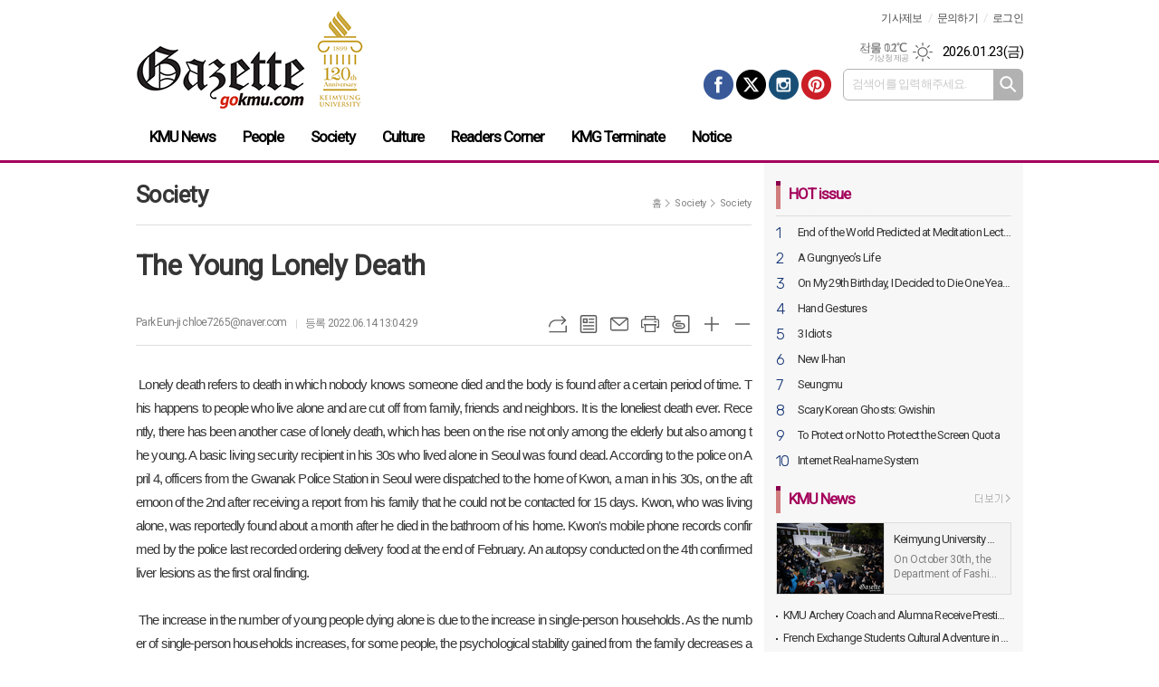

--- FILE ---
content_type: text/html; charset=utf-8
request_url: http://gazette.gokmu.com/news/article.html?no=3375
body_size: 13871
content:
<!DOCTYPE html>
<html lang="ko">
<head>
<meta charset="UTF-8">
<meta http-equiv="X-UA-Compatible" content="IE=edge">
<meta property="og:url"					content="http://gazette.gokmu.com/news/article.html?no=3375" />
<meta property="og:type"				content="article" />
<meta property="og:title"				content="[계명대 영자신문] The Young Lonely Death" />
<meta property="og:description"			content="Lonely death refers to death in which nobody knows someone died and the body is found after a certain period of time. This happens to people who live alone and are cut off from family, friends and nei" />
<meta property="og:image"				content="http://gazette.gokmu.com/data/design/logo/default_image_share_20180615172358.jpg" />
<meta name="twitter:url"				content="http://gazette.gokmu.com/news/article.html?no=3375" />
<meta name="twitter:title"				content="[계명대 영자신문] The Young Lonely Death" />
<meta name="twitter:card"				content="photo" />
<meta name="twitter:image"				content="http://gazette.gokmu.com/data/design/logo/default_image_share_20180615172358.jpg" />
<link rel="canonical" href="http://gazette.gokmu.com/news/article.html?no=3375" />
<link rel="apple-touch-icon-precomposed" href="/data/skin/layout/1/m17/images/favicon72.png">
<link rel="apple-touch-icon-precomposed" sizes="144x144" href="/data/skin/layout/1/m17/images/favicon144.png">
<link rel="shortcut icon" href="http://gazette.gokmu.com/favicon.ico">
<link rel="icon" href="http://gazette.gokmu.com/favicon.ico" type="image/x-icon">
<link rel="alternate" type="application/rss+xml" title="RSS 2.0" href="/data/rss/news.xml">
<link type="text/css" rel="stylesheet" href="/data/skin/layout/1/m17/images/css/index_cache.css">
<link type="text/css" rel="stylesheet" href="/data/skin/content/1/theme_title/index_cache.css">
<link type="text/css" rel="stylesheet" href="/data/skin/content/1/widget/index.css">
<!--[if lte IE 8]>
<link rel="stylesheet" type="text/css" href="/data/skin/layout/1/m17/images/css/ie_cache.css">
<![endif]-->
<title>The Young Lonely Death</title>
<script type="application/ld+json">
{
	"@context": "https://schema.org",
	"@type": "NewsArticle",
	"headline": "[계명대 영자신문] The Young Lonely Death",
	"image": [
		"http://gazette.gokmu.com/data/design/logo/default_image_share_20180615172358.jpg"
	],
	"datePublished": "2022-06-14T13:04:29+09:00",
	"dateModified": "2022-06-14T13:04:29+09:00",
	"author": [{
		"@type": "Person",	
		"name": "Park Eun-ji"
	}]
}
</script>
<link href="/data/cache/skin/1/head-cnts.css?20090508101900" type="text/css" rel="stylesheet" />
<link href="/data/cache/skin/1/article-cnts.css?20090508101900" type="text/css" rel="stylesheet" />
<meta name="subject" content="계명대 영자신문" />
<meta name="Copyright" content="계명대 영자신문" />
<meta name="keywords" content="계명대 영자신문" />
<meta name="title" content="계명대 영자신문" />
<meta name="description" content="계명대 영자신문" />

<script type='text/javascript' src='/plugin/jquery/jquery-1.3.2.min.js'></script>
<script type='text/javascript' src='/js/common/jquery.cookie.js'></script>
<script type='text/javascript' src='/plugin/jquery/jquery-ui-1.7.2.custom.min.js'></script>
<script type='text/javascript' src='/plugin/jquery/plugins/jquery.floatobject-1.0.js'></script>
<script type='text/javascript' src='/plugin/jquery/plugins/jquery.uploadify-v2.1.0/swfobject.js'></script>
<script type='text/javascript' src='/plugin/jquery/plugins/jquery.uploadify-v2.1.0/jquery.uploadify.v2.1.0.min.js'></script>
<script type='text/javascript' src='/plugin/jquery/plugins/jquery.newsticker.js'></script>
<script type='text/javascript' src='/plugin/jquery/plugins/jquery-galleryview/jquery.easing.1.3.js'></script>
<script type='text/javascript' src='/plugin/jquery/plugins/jquery-galleryview/jquery.galleryview-1.1.js'></script>
<script type='text/javascript' src='/plugin/jquery/plugins/jquery-galleryview/jquery.timers-1.1.2.js'></script>
<script type='text/javascript' src='/js/iecontrol.js'></script>
<script type='text/javascript' src='/js/xml_supports.js'></script>
<script type='text/javascript' src='/js/menu.js'></script>
<script type='text/javascript' src='/js/mynews.js'></script>
<script type='text/javascript' src='/js/input.js'></script>
<script type="text/javascript" src="/js/common/jquery-1.11.1.js"></script>
<script type="text/javascript" src="/js/common/jquery.fitvids.js"></script>
<script type="text/javascript" src="/js/common/swipe.js"></script>
<script type="text/javascript" src="/js/common/jquery.bxslider.js"></script>
<script type="text/javascript" src="/js/common/jquery.sticky.js"></script>
<script type="text/javascript" src="/js/common/icheck.js"></script>
<script type="text/javascript" src="/js/common/jquery-ui-1.9.2.custom.js"></script>
<script type="text/javascript" src="/js/common/jquery.easy-ticker.js"></script>
<link type="text/css" rel="stylesheet" href="/js/common/swiper.css">
<script type="text/javascript" src="/js/common/swiper.jquery.min.js"></script>
<script type="text/javascript" src="/js/common/jquery.simplyscroll.js"></script>
<link type="text/css" rel="stylesheet" href="/js/common/slick.css">
<script type="text/javascript" src="/js/common/slick.js"></script>
<script type="text/javascript" src="/js/common/jquery.slimscroll.js"></script>
<script type="text/javascript" src="/js/jquery.swipebox.js"></script><link rel="stylesheet" href="/plugin/photozoom/swipebox.css"><script type="text/javascript">
	var jQuery11 = $.noConflict(true);
</script>
<script type="text/javascript" src="/js/common/style.js"></script>
<meta property="naverblog:title"				content="The Young Lonely Death" />

<script>
function ajaxGetSkinContent(layout_tpl, lay_no)
{
	$("#btn_more_" + lay_no).hide();
	$("#btn_more_loading_" + lay_no).show();
	if($("#skin_content_" + lay_no).attr("data-page") === undefined)
	{
		$("#skin_content_" + lay_no).attr("data-page", 1);
	}
	var page = Number($("#skin_content_" + lay_no).attr("data-page")) + 1;
	var mode = "get_skin_content";
	var parameter = "mode=" + mode + "&layout_tpl=" + layout_tpl + "&lay_no=" + lay_no + "&ajax_page=" + page + "&sec_no=0";

	$.ajax({
		url: "/news/ajax.php",
		data: parameter,
		dataType: "json",
		type:"POST",
		error: function(error) {
			console.log(error);
			return;
		},
		success: function(data){

			if(data.error_code)
			{
				console.log(data.error_message);
				return false;
			}
			$("#skin_content_" + lay_no).append($(data.html).find("#skin_content_" + lay_no).html());
			$("#skin_content_" + lay_no).attr("data-page", page);

			if($(data.html).find("#skin_content_" + lay_no).children().length >= $("#skin_content_" + lay_no).attr("data-count"))
			{
				$("#btn_more_" + lay_no).show();
			}
			$("#btn_more_loading_" + lay_no).hide();
		},
	});
}
</script>

<style>
.menu_wrap .hidden_skin, .top_ban_wrap .hidden_skin, .head_ban .hidden_skin { background: url(/data/skin/content/1/theme_title/images/bg_hr.png) repeat 0 0; height: 50px;}
.menu_wrap .html_no { position: absolute; right: 2px; top: 1px; background: #000; border-radius: 10px; color: #fff; font-family: Apple SD Gothic Neo, 돋움, Dotum, Helvetica, Droid Sans, AppleSDGothic, Arial, sans-serif; font-size: 12px; border: 1px solid #fff; display: block; padding: 1px 4px;}
.menu_wrap .html_text, .top_ban_wrap .html_text, .head_ban .html_text { position: absolute; right: 2px; top: 1px; background: #000; border-radius: 10px; color: #fff; font-family: Apple SD Gothic Neo, 돋움, Dotum, Helvetica, Droid Sans, AppleSDGothic, Arial, sans-serif; font-size: 12px; border: 1px solid #fff; display: block; padding: 1px 4px;}
.menu_wrap .html_no:before { content: "No."}
</style>

</head>

<body>
	
<!-- HEADER -->
<!-- 접근성 메뉴 -->
<ul class="accessibility">
	<li><a href="#gnb">주메뉴 바로가기</a></li>
	<li><a href="#container">본문 바로가기</a></li>
</ul>

<!-- 헤더 -->
<div id="header" class="wrapper">
	<div>
		
		<div class="head_top">
			<div>
				<h1><b><a href='/' target='_top' onfocus='blur()'><img src='/data/design/logo/toplogo_20180615172358.png'   alt='계명대 영자신문' class='png24' /></a></b></h1>
				<div class="head_ban"></div>
				<a href="http://www.kmu.ac.kr/uni/eng/main.jsp" target="_blank" class="btn_kmu"><img src="/data/skin/layout/1/m17/images/btn/btn_kmu_en.png" alt="계명대학교 120주년"></a>
				
				<div class="util_wrap">
					
					<!-- 유틸 -->
					<ul class="util_nav">
												
						<li><a href="/home/page.html?code=report" >기사제보</a></li>
						<li><a href="/home/page.html?code=contact" >문의하기</a></li>
						
												<!--<li><a href="/member/member_join.html">회원가입</a></li>-->
						<li><a href="/member/member_login.html">로그인</a></li>
												<!--<li>2024.12.10 01:02</li>-->
					</ul>
					
					<!-- 날씨 / 날짜 -->
					<div class="date_wrap">
						<p class="today_txt">2026.01.23<span>(금)</span></p>
												<div class="weather_box wt01 ico01">
							<ul class="weather_slide" id="weather_slide_7d917aa3c42a01b4e11c92302ca84611">
																<li class="icon_w">동두천 -2.8℃<span class="iw01">맑음</span></li>
																<li class="icon_w">강릉 1.1℃<span class="iw01">맑음</span></li>
																<li class="icon_w">서울 0.2℃<span class="iw01">맑음</span></li>
																<li class="icon_w">대전 0.7℃<span class="iw03">구름많음</span></li>
																<li class="icon_w">대구 3.0℃<span class="iw03">구름많음</span></li>
																<li class="icon_w">울산 4.4℃<span class="iw01">맑음</span></li>
																<li class="icon_w">광주 1.0℃<span class="iw07">눈</span></li>
																<li class="icon_w">부산 3.9℃<span class="iw01">맑음</span></li>
																<li class="icon_w">고창 1.1℃<span class="iw03">구름많음</span></li>
																<li class="icon_w">제주 6.7℃<span class="iw05">비</span></li>
																<li class="icon_w">강화 -1.8℃<span class="iw02">구름조금</span></li>
																<li class="icon_w">보은 0.5℃<span class="iw03">구름많음</span></li>
																<li class="icon_w">금산 0.4℃<span class="iw04">흐림</span></li>
																<li class="icon_w">강진군 4.5℃<span class="iw03">구름많음</span></li>
																<li class="icon_w">경주시 3.1℃<span class="iw03">구름많음</span></li>
																<li class="icon_w">거제 4.2℃<span class="iw00">-</span></li>
															</ul>
							<script>
								jQuery11('#weather_slide_7d917aa3c42a01b4e11c92302ca84611').bxSlider({
									auto: true,
									mode: 'fade',
									pause: 2500
								});
							</script>
							<a href="http://www.kma.go.kr/" class="wc" target="_blank">기상청 제공</a>
						</div>
					</div>
					
					<div class="search_box">
						
						<!-- 검색 -->
						<div class="search_wrap">
							<form method="GET" action="/news/search_result.html" name="form_top_search">
								<fieldset>
									<label for="searchTxt" class="i_label">검색어를 입력해주세요.</label>
									<input type="text" id="searchTxt" name="search" class="i_text">
									<button title="검색하기" class="btn_search" onclick="document.form_top_search.submit();">검색하기</button>
								</fieldset>
							</form>
						</div>
						
						<!-- sns 링크 -->
						<ul class="sns_nav">
							<li><a href="#"><img src="/data/skin/layout/1/m17/images/icon/icon_sns01.png" alt="페이스북"></a></li>
							<li><a href="#"><img src="/data/skin/layout/1/m17/images/icon/icon_sns02.png?240417" alt="엑스"></a></li>
							<li><a href="#"><img src="/data/skin/layout/1/m17/images/icon/icon_sns03.png" alt="인스타그램"></a></li>
							<li><a href="#"><img src="/data/skin/layout/1/m17/images/icon/icon_sns04.png" alt="핀터레스트"></a></li>
						</ul>
						
					</div>
					
				</div>
			</div>
		</div>
		
	</div>
</div>

<div class="wrapper head_cen">
	<div>
		<div class="pr">
						
			<!-- GNB 서브 세로형-->
			<ul id="gnb" class="vertical">
								<li>
					<a href="/news/section.html?sec_no=82"  >KMU News</a>
										<ul id="submenu1" style="display: none;">
												<li><a href="/news/section_list_all.html?sec_no=83" ><span>Campus News</span></a></li>
												<li><a href="/news/section_list_all.html?sec_no=84" ><span>Brief on KMU</span></a></li>
											</ul>		
									</li>
								<li>
					<a href="/news/section.html?sec_no=85"  >People</a>
									</li>
								<li>
					<a href="/news/section.html?sec_no=81"  >Society</a>
										<ul id="submenu3" style="display: none;">
												<li><a href="/news/section_list_all.html?sec_no=86" ><span>Society</span></a></li>
												<li><a href="/news/section_list_all.html?sec_no=87" ><span>Zoom in Gazette</span></a></li>
											</ul>		
									</li>
								<li>
					<a href="/news/section.html?sec_no=88"  >Culture</a>
										<ul id="submenu4" style="display: none;">
												<li><a href="/news/section_list_all.html?sec_no=64" ><span>Culture</span></a></li>
												<li><a href="/news/section_list_all.html?sec_no=89" ><span>Let's Go on a Visit</span></a></li>
												<li><a href="/news/section_list_all.html?sec_no=90" ><span>Special Report</span></a></li>
											</ul>		
									</li>
								<li>
					<a href="/news/section.html?sec_no=91"  >Readers Corner</a>
										<ul id="submenu5" style="display: none;">
												<li><a href="/news/section_list_all.html?sec_no=92" ><span>Puzzle</span></a></li>
											</ul>		
									</li>
								<li>
					<a href="/news/section.html?sec_no=93"  >KMG Terminate</a>
										<ul id="submenu6" style="display: none;">
												<li><a href="/news/section_list_all.html?sec_no=94" ><span>King Konglish</span></a></li>
												<li><a href="/news/section_list_all.html?sec_no=95" ><span>Questionnaire</span></a></li>
												<li><a href="/news/section_list_all.html?sec_no=96" ><span>Campus Capture</span></a></li>
												<li><a href="/news/section_list_all.html?sec_no=97" ><span>International Corner</span></a></li>
												<li><a href="/news/section_list_all.html?sec_no=98" ><span>KMU Voice</span></a></li>
											</ul>		
									</li>
								<li>
					<a href="/mybbs/bbs.html?bbs_code=notice"  >Notice</a>
									</li>
							</ul>
			<script type="text/javascript">
			jQuery11(function(){
				
				var gnbMenu = jQuery11('#gnb > li');
				
				gnbMenu.hover(function(){
					jQuery11(this).children('a').addClass('on');
					jQuery11(this).children('ul').stop().slideDown(200);
				}, function(){
					jQuery11(this).children('a').removeClass('on');
					jQuery11(this).children('ul').hide();
				});
				
				jQuery11('#gnb > li').on('mouseover',function(){
					var li = jQuery11(this).find("li").find("span");
					var max = 0;
					for(var i = 0; i < li.length; i++)
					{
						if(max < $(li[i]).outerWidth(true) + 1)
						{
							max = $(li[i]).outerWidth(true) + 1;
						}
					}
					jQuery11(this).find("ul").css('width', max);
				});
			});
			</script>
						
			
		</div>
		
	</div>
</div>



<!-- STICKY BANNER -->
<div class="top_banner">
    <div class="banner_wrap">
         <div class="banner_left">
	         
         </div>
         <div class="banner_right">
	         
         </div>
    </div> 
</div>
<!-- CONTENT -->
<div class="wrapper column-wrap">
	<div>
		
		<div class="bg_wrap no_bd mb00">
			<div class="column col73">
				<div>
					<div>
												<!-- path -->
						<div class="path_wrap">
														<h3>Society</h3>
														<ul>
								<li><a href="/">홈</a></li>
								<li><a href="section_list_all.html?sec_no=81">Society</a></li>
																<li><a href="section_list_all.html?sec_no=86">Society</a></li>
															</ul>
						</div>
						<!-- // path -->
												
						<div class="arv_001    ">
    <div class="art_top">
		<h2>The Young Lonely Death</h2>
		
		<h3></h3>
		
		<ul class="art_info">
						<li><a href="/news/article_list_writer.html?name=Park+Eun-ji">Park Eun-ji  chloe7265@naver.com</a></li>
						<li>등록 2022.06.14 13:04:29</li>
						
	    </ul>
	    
		<div style="position:absolute;width:1px;height:1px;z-index:-1;overflow:hidden;"><textarea style="width:1px;height:1px;border:0;" id="copy_trackback"></textarea></div>

		<script type="text/javascript">
			function copyTrackback(url) 
			{
				var IE = (document.all) ? true : false;
				if (IE) 
				{
					window.clipboardData.setData('Text', url);//링크 주소 복사
					alert("주소가 복사되었습니다.\n원하는 곳에 붙여넣기(Ctrl+V)해 주세요.");
				} 
				else 
				{
					/*
						var tmpTextarea = document.createElement('textarea');
						tmpTextarea.value = url;

						document.body.appendChild(tmpTextarea);
						*/
					var tmpTextarea = document.getElementById('copy_trackback');
					tmpTextarea.value = url;
					tmpTextarea.select();
					tmpTextarea.setSelectionRange(0, 9999);  // 셀렉트 범위 설정

					document.execCommand('copy');
					//document.body.removeChild(tmpTextarea);
					alert("주소가 복사되었습니다.\n원하는 곳에 붙여넣기(Ctrl+V)해 주세요.");
				}
			}
		</script>

		<ul class="util">
			<li class="u01"><a href="#" onclick="copyTrackback('http://gazette.gokmu.com/news/article.html?no=3375');return false;" title="URL복사" class="tooltip">URL복사</a></li>
	        <li class="u02"><a href="/news/section.html?sec_no=86" title="목록" class="tooltip">목록</a></li>
	        <li class="u03"><a href="javascript:openWin('/news/mail_form.html?no=3375', 'mail_pop', '700', '700', 'yes');" title="메일" class="tooltip">메일</a></li>
	        <li class="u04"><a href="javascript:openWin('/news/article_print.html?no=3375', 'print_pop', '760', '600', 'yes');" title="프린트" class="tooltip">프린트</a></li>
	        <li class="u05"><a href="/news/scrap_proc.php?mode=insert&no=3375" title="스크랩" class="tooltip">스크랩</a></li>
	        <li class="u06"><a href="#" onClick="javascript:news_large(); return false;" title="글씨크기 크게" class="tooltip">글씨크기 크게</a></li>
			<li class="u07"><a href="#" onClick="javascript:news_small(); return false;" title="글씨크기 작게" class="tooltip">글씨크기 작게</a></li>
	    </ul>
	</div>

	<div class="cnt_view news_body_area">
	
		<!-- 기사본공 필수 공용 : Smart Editor Style Sheet -->
		<link href="/plugin/SEditor/css/style.css" rel="stylesheet" type="text/css">


				<div style="font-size:15px;" id="news_body_area" class="smartOutput" itemprop="articleBody">
			
			<p>&nbsp;Lonely death refers to death in which nobody knows someone died and the body is found after a certain period of time. This happens to people who live alone and are cut off from family, friends and neighbors. It is the loneliest death ever. Recently, there has been another case of lonely death, which has been on the rise not only among the elderly but also among the young. A basic living security recipient in his 30s who lived alone in Seoul was found dead. According to the police on April 4, officers from the Gwanak Police Station in Seoul were dispatched to the home of Kwon, a man in his 30s, on the afternoon of the 2nd after receiving a report from his family that he could not be contacted for 15 days. Kwon, who was living alone, was reportedly found about a month after he died in the bathroom of his home. Kwon's mobile phone records confirmed by the police last recorded ordering delivery food at the end of February. An autopsy conducted on the 4th confirmed liver lesions as the first oral finding.&nbsp;<br>
&nbsp;<br>
&nbsp;The increase in the number of young people dying alone is due to the increase in single-person households. As the number of single-person households increases, for some people, the psychological stability gained from the family decreases and loneliness increases. Recently, Korea has been changing from an era of thinking and interacting with others to an individualistic society that prioritizes individual existence, value, and success. In a society where eating alone is taken for granted, it is becoming difficult to find someone to talk with face-to-face. The number of lonely deaths among young people who are socially isolated and die after spending time alone is increasing rapidly. A sense of isolation in society has emerged as death. In addition, young people are having a hard time finding jobs. With various policies and large budgets, the government is trying to create jobs. However, the unemployment crisis is not improving due to COVID-19. Continued failures cause frustration and shame for young people, which leads to suicide and lonely death.&nbsp;<br>
&nbsp;<br>
&nbsp;Efforts to prevent the increasing number of lonely deaths of young people are also continuing. Suwon plans to carry out a full investigation to prevent lonely death in single-person households. Through initial counseling and surveys, single-person households in welfare blind spots are isolated due to family dissolution and community disconnection, and crisis households in blind spots are found to support customized welfare services and strengthen social safety nets to prevent lonely death. Meanwhile, the Gyeongsangnam-do Council will be able to implement support projects such as early detection of lonely death, psychological counseling and treatment, emergency medical support and care, emergency safety notification services, establishment of community safety nets, and housing and jobs to prevent social isolation.&nbsp;<br>
&nbsp; &nbsp;<br>
&nbsp;The government is introducing various service measures to single-person households to prevent them from dying alone, but the number of lonely deaths among young people is increasing day by day. Some point out that the 20s and 30s of unemployed single-person households who need help are not receiving support because related services are concentrated only on certain classes. For the effective operation of these non-face-to-face safety confirmation services, more active preventive policies for lonely death should be implemented. Also, we need to think about whether it is indifference and our society that has driven young people who have failed to find a place in society and have chosen death to die alone.</p>
		</div>
			
		
		<script type="text/javascript">
					
		var MYNEWS_PHOTO_LIMIT_WIDTH = parseInt("680");
		

			var imageLoaded = function(obj) {

				// Run onload code.
				var title = obj.attr('title');
				obj.attr('alt', title);
				obj.removeAttr('title');
			
				var image_align_class = "";
				var clazz = obj.attr('class');
				if (clazz != null && clazz.length > 0) {
					image_align_class = " "+clazz;
				}

				// 에디터에서 들어간 기사가 아닐 경우, 태그 씌우지 않음
				if(obj.attr('xtype') === undefined)
				{
					return;
				}

				obj.attr('class', 'img');
				obj.removeAttr('xtype');
			
				var w = obj.width();
				if (isNaN(w)) {
					w = 0;
				}
				var h = parseInt(obj.css('height'));
				if (isNaN(h)) {
					h = 0;
				}
			
				if (w <= 0) {
					var timg = new Image();
					timg.src = this.src;
					w = parseInt(timg.width);
					if (isNaN(w)) {
						//...
					}
				}
				if (w > MYNEWS_PHOTO_LIMIT_WIDTH) {
					var pct = parseFloat(MYNEWS_PHOTO_LIMIT_WIDTH) / parseFloat(w);
					w = MYNEWS_PHOTO_LIMIT_WIDTH;
			
					if (pct > 0 && pct < 1 && h > 0) {
						h = Math.floor(parseFloat(h) * pct);
					}
				}
				obj.css('width', w+"px");
			
				if (h > 0) {
					obj.css('height', h+"px");
				}
			
				if(image_align_class.trim() == "sm-image-c")
				{
					obj.wrap("<div class='imgframe "+image_align_class+"' style='display:block;width:100%;'></div>");
				}
				else
				{
					obj.wrap("<div class='imgframe "+image_align_class+"' style='display:inline-block;width:"+w+"px;'></div>");
				}
				if (title != null && title.length > 1) { // 기본 공백 무시
					if (title.indexOf('▲') == -1) {
						title = '▲ ' + title;
					}
//					obj.after("<div class='imgcaption2' style='display:inline-block;width:"+w+"px;'>"+title+"</div>");
					obj.after("<div style='display:block;text-align:center'><div class='imgcaption2' style='display:inline-block;width:"+w+"px;'>"+title+"</div></div>");
				}

				// 이미지 테이블 처리
								if(document.getElementsByClassName('news_body_area').length > 0){
					if(document.getElementsByClassName('news_body_area')[0].getElementsByTagName('img').length > 0){
						imgTag = document.getElementsByClassName('news_body_area')[0].getElementsByTagName('img');

						for(i = 0; i < imgTag.length; i++){
							width = imgTag[i].width;
							tableTag = imgTag[i].parentNode.parentNode.parentNode.parentNode.parentNode;
							if(tableTag.tagName == 'TABLE'){
								tableTag.setAttribute('style',"width:" + width + "px;margin:10px auto");
							}
						}
					}
				}
							}

		var img_caption = setInterval(make_caption, 1000);

		function make_caption()
		{
			/*
			$("img[xtype='photo']").each(function() {
				if($(this).width() > 0)
				{
					imageLoaded($(this));
					clearInterval(img_caption);
				}
			});
			*/
			$("div.news_body_area img").each(function() {
				if($(this).width() > 0)
				{
					imageLoaded($(this));
					clearInterval(img_caption);
				}
			});
		}
		</script>
	
	
		
				<div class="art_more"><a href="/news/article_list_writer.html?name=Park+Eun-ji"><b>Park Eun-ji </b>의 전체기사 보기</a></div>
				

			
	</div>


	
</div>

<script type="text/javascript">
var art_font_size = parseInt($('#news_body_area, .box_art > div').css('fontSize'));

function news_large()
{
  art_font_size++;
  if (art_font_size > 30)
    art_font_size = 30;
  news_reset_font();
}

function news_small()
{
  art_font_size--;
  if (art_font_size < 10)
    art_font_size = 10;
  news_reset_font();
}

function news_reset_font()
{
  $('#news_body_area').css('fontSize', art_font_size+'px');
}
</script>


<!-- 동영상 하단 고정 -->
<script type="text/javascript">
jQuery11(function() {
	var movieWrap = jQuery11('div').hasClass('x-movie');
	
	if(movieWrap == true) {
		$('.x-movie').children('iframe').wrap('<div class="mov_wrap"></div>');
		$('.x-movie').eq(0).children('div').children('iframe').after('<a href="javascript:void(0)">닫기</a>');
	
		var xMovieTop = jQuery11('.x-movie').eq(0).offset().top;
		var xMovieHei = jQuery11('.x-movie iframe').eq(0).outerHeight();
		var total = xMovieTop + xMovieHei;
		var screenFix = true;
		
		jQuery11('.x-movie').eq(0).css('min-height', xMovieHei + 'px').css('width', '100%');
		
		jQuery11('.x-movie > div > a').on('click', function(){
			screenFix = false;
			jQuery11('.x-movie').eq(0).removeClass('fixed');
			return false;
		});
		
		jQuery11(window).scroll(function(){
			
			var movTopFix = jQuery11(this).scrollTop();
			
			if($(window).scrollTop() == 0){
				screenFix = true
			};
			
			if(movTopFix >= total && screenFix){
				screenFix = true;
				jQuery11('.x-movie').eq(0).addClass('fixed');
			}
			else {
				jQuery11('.x-movie').eq(0).removeClass('fixed');
			};
			
		}).trigger('scroll');
	}
	
});
</script>
<!-- // 동영상 하단 고정 --><div class="arv_002    ">
	<div class="wrap">
		
		<script src="//developers.kakao.com/sdk/js/kakao.min.js"></script>
		<script type="text/javascript" src="/js/social.js?20180607110000"></script>
				<script>
		<!--
		Kakao.init('b415680855f552f3ff521b2d90ade59e');
		//-->
		</script>
				
		<div id="dek" style="position:absolute; visibility:hidden; z-index:-1;"></div>
	
		<!-- 기사 공유 -->
		<ul class="btn_share">
			<li class="bs01"><a href="#" onclick="openSocial('facebook', 'http://gazette.gokmu.com/news/article.html?no=3375', 'The%20Young%20Lonely%20Death', 'gazette.gokmu.com', '계명대 영자신문',  '', '');return false;" title="페이스북" class="tooltip">페이스북</a></li>
			<li class="bs02"><a href="#" onclick="openSocial('twitter', 'http://gazette.gokmu.com/news/article.html?no=3375', 'The%20Young%20Lonely%20Death', 'gazette.gokmu.com', '계명대 영자신문',  '', '');return false;" title="엑스" class="tooltip">엑스</a></li>
			<li class="bs03"><a href="#" onclick="openSocial('kakaotalk', 'http://gazette.gokmu.com/news/article.html?no=3375', 'The%20Young%20Lonely%20Death', 'gazette.gokmu.com', '계명대 영자신문',  '%26nbsp%3BLonely%20death%20refers%20to%20death%20in%20which%20nobody%20knows%20someone%20died%20and%20the%20body%20is%20found%20after%20a%20certain%20period%20of%20time.%20This%20happens%20to%20people%20who%20live%20alone%20and%20are%20cut%20off%20from%20family%2C%20friend', 'http://gazette.gokmu.com/data/design/logo/default_image_share_20180615172358.jpg', '440', '250');return false;" title="카카오톡" class="tooltip">카카오톡</a></li>
						<li class="bs05"><a href="#" onclick="openSocial('naverblog', 'http://gazette.gokmu.com/news/article.html?no=3375', '', 'gazette.gokmu.com', '계명대 영자신문',  '', '');return false;" title="네이버블로그" class="tooltip">네이버블로그</a></li>
			<li class="bs06"><a href="#" onclick="openSocial('navershare', 'http://gazette.gokmu.com/news/article.html?no=3375', '', 'gazette.gokmu.com', '계명대 영자신문',  '', '');return false;" title="네이버카페" class="tooltip">네이버카페</a></li>
			<li class="bs07"><a href="#" onclick="openSocial('band', 'http://gazette.gokmu.com/news/article.html?no=3375', 'The%20Young%20Lonely%20Death', 'gazette.gokmu.com', '계명대 영자신문',  '', '');return false;" title="밴드" class="tooltip">밴드</a></li>
				
		</ul>
		<!-- //기사 공유 -->
	
				<p class="copyright">< Copyright 2006 gokmu.com / The Keimyung Gazette. All rights reserved.></p>
			</div>
</div><div class="arv_003">
	
	
	
	
	
</div><div class="arv_004    " id="replyCon">


<!-- 의견글// -->
<div id="commentPane"></div>

</div>

<script type="text/javascript">

var cmtPageNo = 1;

function ajaxCommentList(page)
{
	var parameter = 'no=3375&target_code=A&page=' + page;

	$.ajax({
		url: '/news/comment.html',
		data: parameter,
		dataType: 'json',
		type:'POST',
		error: function(error) {
			console.log(error); 
			return; 
		},
		success: function(data){

			if(data.error_code)
			{
				console.log(data.error_message);
				return false;
			}
			
			$("#commentPane").html(data.html);
			cmtPageNo = page;
		},
	});
}

ajaxCommentList(1);

function chk_len(cmt_no, limit_length)
{
	var len = $('#body_' + cmt_no).val().length;
	$('#cur_len_' + cmt_no).html(len);
	if (len > limit_length)
	{
		var keycode = window.event.keyCode;
		if (keycode == 8 || keycode == 46) return;
		alert(limit_length + "자 이내로 작성해주세요~");
		return;
	}
}


function ajaxCommentWrite(cmt_no)
{
	
	if($('#body_' + cmt_no).val().length > $("#art_cmt_limit_str_num").val())
	{
		alert($("#art_cmt_limit_str_num").val() + "자 이하로 내용을 작성해주세요.");
		return;
	}
		if($("#cmt_name_" + cmt_no).val().trim() == "")
	{
		alert("닉네임을 입력해주세요");
		$("#cmt_name_" + cmt_no).focus();
		return false;
	}
	if($("#cmt_passwd_" + cmt_no).val().trim() == "")
	{
		alert("비밀번호를 입력해주세요");
		$("#cmt_passwd_" + cmt_no).focus();
		return false;
	}
	if($("#cmt_spam_code_" + cmt_no).val().trim() == "")
	{
		alert("스팸방지 코드를 입력해주세요");
		$("#cmt_spam_code_" + cmt_no).focus();
		return false;
	}
	
	if($("#body_" + cmt_no).val().trim() == "")
	{
		alert("내용을 입력해주세요");
		$("#body_" + cmt_no).focus();
		return false;
	}

	var parameter = $("#cmt_write_" + cmt_no).serialize();

	$.ajax({
		url: '/news/comment.php',
		data: parameter,
		dataType: 'json',
		type:'POST',
		error: function(error) {
			console.log(error); 
			return; 
		},
		success: function(data){

			if(data.error_code)
			{
				alert(data.error_message);
				return false;
			}
			
			ajaxCommentList(1);
		},
	});
}

// 코멘트 삭제
function ajaxCommentDelete(cmt_no, p_cmt_no)
{
		if($('#cmt_delete_' + cmt_no).val().trim() == "")
	{
		alert('비밀번호를 입력해주세요.');
		$('#cmt_delete_' + cmt_no).focus();
		return false;
	}
	
	var parameter = "mode=del&no=3375&page=" + cmtPageNo + "&cmt_no=" + cmt_no + "&p_cmt_no=" + p_cmt_no + "&passwd=" + $('#cmt_delete_' + cmt_no).val();

	$.ajax({
		url: '/news/comment.php',
		data: parameter,
		dataType: 'json',
		type:'POST',
		error: function(error) {
			console.log(error); 
			return; 
		},
		success: function(data){

			if(data.error_code)
			{
				alert(data.error_message);
				return false;
			}
			
//			$('#cmt_delete_form_' + cmt_no).hide();
//			$("#cmt_li_" + cmt_no).remove();
			ajaxCommentList(cmtPageNo);
		},
	});

}
function ajaxCommentDeleteConfirm(cmt_no, p_cmt_no)
{
		$('#cmt_delete_form_' + cmt_no).hide();
	$('#cmt_delete_form_' + cmt_no).show();
	$('#cmt_delete_' + cmt_no).focus();
	}

// 답글보기
function showCmtReplyList(cmt_no)
{
	$("#cmt_reply_list_" + cmt_no).toggle();
}

// 추천
function ajaxCommentRecommend(cmt_no, recmdType)
{
	
	var parameter = "mode=recmd&no=&cmt_no=" + cmt_no + "&type=" + recmdType;

	$.ajax({
		url: '/news/comment.php',
		data: parameter,
		dataType: 'json',
		type:'POST',
		error: function(error) {
			console.log(error); 
			return; 
		},
		success: function(data){

			if(data.error_code)
			{
				alert(data.error_message);
				return false;
			}
			
			if( data.cnt_logck == "1" )
			{
				$("#cnt_best_" + cmt_no).html(data.cnt_best);
				$("#cnt_worst_" + cmt_no).html(data.cnt_worst);
			}
			else
			{
				$("#cnt_" + recmdType + "_" + cmt_no).html(parseInt($("#cnt_" + recmdType + "_" + cmt_no).html()) + 1);
			}		
		},
	});
}
</script>
<!-- //의견글 -->
					</div>
				</div>
				<div>
					<div>
						<div class="scroll-start">
							<div class="scroll-in">
								<div class="aside_box pb20">
									<div class="tit_set ts11">
	<div>
		<h2><a href="javascript:void(0)" style="cursor: default" class="t01">HOT issue</a></h2>
	</div>
</div><div class="arl_003    ">
	
	
	<ul class="rate_list">
				<li><a href="/news/article.html?no=575" class="ofe" title="End of the World Predicted at Meditation Lecture"><span class="notranslate">1</span>End of the World Predicted at Meditation Lecture</a></li>
						<li><a href="/news/article.html?no=219" class="ofe" title="A Gungnyeo’s Life"><span class="notranslate">2</span>A Gungnyeo’s Life</a></li>
						<li><a href="/news/article.html?no=2382" class="ofe" title="On My 29th Birthday, I Decided to Die One Year Later"><span class="notranslate">3</span>On My 29th Birthday, I Decided to Die One Year Later</a></li>
						<li><a href="/news/article.html?no=1535" class="ofe" title="Hand Gestures"><span class="notranslate">4</span>Hand Gestures</a></li>
						<li><a href="/news/article.html?no=1680" class="ofe" title="3 Idiots"><span class="notranslate">5</span>3 Idiots</a></li>
						<li><a href="/news/article.html?no=832" class="ofe" title="New Il-han"><span class="notranslate">6</span>New Il-han</a></li>
						<li><a href="/news/article.html?no=490" class="ofe" title="Seungmu"><span class="notranslate">7</span>Seungmu</a></li>
						<li><a href="/news/article.html?no=835" class="ofe" title="Scary Korean Ghosts: Gwishin"><span class="notranslate">8</span>Scary Korean Ghosts: Gwishin</a></li>
						<li><a href="/news/article.html?no=141" class="ofe" title="To Protect or Not to Protect the Screen Quota"><span class="notranslate">9</span>To Protect or Not to Protect the Screen Quota</a></li>
						<li><a href="/news/article.html?no=3158" class="ofe" title="Internet Real-name System"><span class="notranslate">10</span>Internet Real-name System</a></li>
					</ul>
	
</div><hr class='skin_margin' style='height:20px;'>
<div class="arl_017    ">
	<div class="tit_set ts12 tcon1998">
	<style type="text/css">
	.tcon1998.tit_set.ts12 > div { }
	.tcon1998.tit_set.ts12 > div:after { }
	</style>
	<div>
	<h2><a href="/news/section_list_all.html?sec_no=82" style="color:#a4005b">KMU News</a></h2>
		<a href="/news/section_list_all.html?sec_no=82" class="btn_art_more"><span class="ics ics01"><span class="blind">더보기</span></span></a>
		</div>
</div>
	
	<div class="top_art radius">

								<a href="/news/article.html?no=3773">
			<span><img src="//gazette.gokmu.com/data/cache/public/photos/20241250/art_17337597912375_6cf184_118x78_c0.jpg" alt="" width="118" height="78"></span>
			<i class="ofe">Keimyung University Hosts International Fashion Show Celebrating 125th Anniversary</i>
			<b class="cmp c2 ffd">On October 30th, the Department of Fashion Design hosted the International Fashion Show Celebrating Keimyung University’s 125th Anniversary at a special stage in front of the main building on Daemyung Campus. The event featured participation from prestigious fashion institutions, including Donghua University in China, Maranatha Christian University in Indonesia, Ueda College of Fashion in Japan, and the National Institute of Art and Design in Uzbekistan. Under the theme, “Arc,” symbolizing growth and vision, the Fashion Show showcased 94 outfits created by Keimyung University’s Fashion Design</b>
		</a>
																														
		
	</div>
	
	<ul class="art_list">
										<li><a href="/news/article.html?no=3774" class="ofe">KMU Archery Coach and Alumna Receive Prestigious Sports Awards</a></li>
								<li><a href="/news/article.html?no=3775" class="ofe">French Exchange Students Cultural Adventure in Daegu</a></li>
								<li><a href="/news/article.html?no=3776" class="ofe">Exploring Korean Heritage: Andong Tour for KMU International Students</a></li>
								<li><a href="/news/article.html?no=3762" class="ofe">Dongsan Library Training for International Students Held in Library</a></li>
								<li><a href="/news/article.html?no=3761" class="ofe">Student Counseling Center Hosts K-MOM Adaptation Program</a></li>
								<li><a href="/news/article.html?no=3760" class="ofe">Taekwondo Cultural Festival Brings Community and Alumni Together</a></li>
					</ul>
	
</div><hr class='skin_margin' style='height:20px;'>
<div class="pvw_002 hcon1999    " style="height: 0;">
	
	<div class="tit_set ts12 tcon1999">
	<style type="text/css">
	.tcon1999.tit_set.ts12 > div { }
	.tcon1999.tit_set.ts12 > div:after { }
	</style>
	<div>
	<h2><a href="/news/section_list_all.html?sec_no=85" style="color:#a4005b">Culture</a></h2>
		</div>
</div>
	
	<div class="slide_wrap">
		<div>
			<ul id="picSlide1999" class="photo_box">
												<li>
					<a href="/news/article.html?no=3770" class="thumb">
												<img src="//gazette.gokmu.com/data/cache/public/photos/20241250/art_17337596088633_f9444a_190x143_c0.jpg" alt="" width="190" height="143">
												<b><span class="cmp c2">Modernizing Kurdish Tradition : Bring Cultural Heritage to life on the Runway</span></b>
						<span></span>
					</a>
				</li>
																<li>
					<a href="/news/article.html?no=3772" class="thumb">
												<img src="//gazette.gokmu.com/data/cache/public/photos/20241250/art_17337597021296_bddd59_190x143_c0.jpg" alt="" width="190" height="143">
												<b><span class="cmp c2">Ukrainian Culture Shines : Vyshyvanka kicks off on the Fashion Stage</span></b>
						<span></span>
					</a>
				</li>
																<li>
					<a href="/news/article.html?no=3768" class="thumb">
												<img src="//gazette.gokmu.com/data/cache/public/photos/20241250/art_1733759409491_44d004_190x143_c0.jpg" alt="" width="190" height="143">
												<b><span class="cmp c2">Wings of Cumbia : Colombian Tradition Takes Flight on the Fashion Runway</span></b>
						<span></span>
					</a>
				</li>
																											</ul>
		</div>
		
		<div>
			<ul id="thumbPager1999" class="thumb_page">
												<li>
										<a data-slide-index="0" href="" class="thumb"><img src="//gazette.gokmu.com/data/cache/public/photos/20241250/art_17337596088633_f9444a_59x44_c0.jpg" width="59" height="44" /><span></span></a>
										
				</li>
																<li>
										<a data-slide-index="1" href="" class="thumb"><img src="//gazette.gokmu.com/data/cache/public/photos/20241250/art_17337597021296_bddd59_59x44_c0.jpg" width="59" height="44" /><span></span></a>
										
				</li>
																<li>
										<a data-slide-index="2" href="" class="thumb"><img src="//gazette.gokmu.com/data/cache/public/photos/20241250/art_1733759409491_44d004_59x44_c0.jpg" width="59" height="44" /><span></span></a>
										
				</li>
																											</ul>
		</div>
	</div>
	
	<script type="text/javascript">
	jQuery11(function(){
	 
		var thumbslider = jQuery11('#picSlide1999').bxSlider({
		    auto: true,
		    mode: 'vertical',
		    pagerCustom: '#thumbPager1999',
		    onSlideAfter: function() {
		        thumbslider.stopAuto();
		        thumbslider.startAuto();
		    },
            onSliderLoad: function(){
		        jQuery11(".hcon1999").css("height", "inherit");
		    }
		});
        
	});
	</script>
</div><hr class='skin_margin' style='height:20px;'>
<div class="arl_017    ">
	<div class="tit_set ts12 tcon2000">
	<style type="text/css">
	.tcon2000.tit_set.ts12 > div { }
	.tcon2000.tit_set.ts12 > div:after { }
	</style>
	<div>
	<h2><a href="/news/section_list_all.html?sec_no=84" style="color:#a4005b">Society</a></h2>
		<a href="/news/section_list_all.html?sec_no=84" class="btn_art_more"><span class="ics ics01"><span class="blind">더보기</span></span></a>
		</div>
</div>
	
	<div class="top_art radius">

								<a href="/news/article.html?no=3775">
			<span><img src="//gazette.gokmu.com/data/cache/public/photos/20241250/art_17337599067427_a2bade_118x78_c0.jpg" alt="" width="118" height="78"></span>
			<i class="ofe">French Exchange Students Cultural Adventure in Daegu</i>
			<b class="cmp c2 ffd">On November 8th, 2024, 77 French exchange and study-abroad students participated in a unique cultural excursion in Daegu, sponsored by the DGIEA Korean-Italian Association. The day’s itinerary included a visit to Gunparkrugi Theme Park, an engaging persimmon-picking experience at Songgeum Green Rural Village, and a thrilling rail bike ride. The event provided the students with a meaningful opportunity to immerse themselves in Korea’s cultural and rural heritage while enjoying memorable outdoor activities.</b>
		</a>
																														
		
	</div>
	
	<ul class="art_list">
										<li><a href="/news/article.html?no=3776" class="ofe">Exploring Korean Heritage: Andong Tour for KMU International Students</a></li>
								<li><a href="/news/article.html?no=3762" class="ofe">Dongsan Library Training for International Students Held in Library</a></li>
								<li><a href="/news/article.html?no=3761" class="ofe">Student Counseling Center Hosts K-MOM Adaptation Program</a></li>
								<li><a href="/news/article.html?no=3752" class="ofe">Sangsang Colorful, Global Festival was held in KMU</a></li>
								<li><a href="/news/article.html?no=3751" class="ofe">Extracurricular Week Event Dis played Best Practices and Exhibits</a></li>
								<li><a href="/news/article.html?no=3750" class="ofe">World Food Day to Celebrate KMU’s 125th Anniversary</a></li>
					</ul>
	
</div><hr class='skin_margin' style='height:20px;'>
<div class="arl_017    ">
	<div class="tit_set ts12 tcon2001">
	<style type="text/css">
	.tcon2001.tit_set.ts12 > div { }
	.tcon2001.tit_set.ts12 > div:after { }
	</style>
	<div>
	<h2><a href="/news/section_list_all.html?sec_no=86" style="color:#a4005b">KMG Terminate</a></h2>
		<a href="/news/section_list_all.html?sec_no=86" class="btn_art_more"><span class="ics ics01"><span class="blind">더보기</span></span></a>
		</div>
</div>
	
	<div class="top_art radius">

								<a href="/news/article.html?no=3632">
			<span><img src="//gazette.gokmu.com/data/cache/public/photos/20231248/art_17015269649407_241445_118x78_c0.jpg" alt="" width="118" height="78"></span>
			<i class="ofe">National Kimchi Day</i>
			<b class="cmp c2 ffd">What first comes to your mind when you think of South Korea? Many Gen-Zs would respond with Korean Idol groups or celebrities due to their connection with K-music, K-dramas, and K-movies. Alongside the rise in popularity of K-pop and K-dramas, many individuals have become extremely interested in Korean food recently. Kimchi, for example, has been a trending food in media across nations.  Have you ever tried a delicious side dish called kimchi? Kimchi can be a main dish or a side dish. or even a condiment in Korean cuisine. Kimchi is a traditional ‘banchan,’ meaning side dish in Korean, which i</b>
		</a>
																														
		
	</div>
	
	<ul class="art_list">
										<li><a href="/news/article.html?no=3644" class="ofe">How international students spend the year-end and the beginning of the year</a></li>
								<li><a href="/news/article.html?no=3616" class="ofe">Part-time jobs for international students</a></li>
								<li><a href="/news/article.html?no=3624" class="ofe">No 20s Zone</a></li>
								<li><a href="/news/article.html?no=3625" class="ofe">Professor Kim Sun-jung, Vice President of International Affairs</a></li>
								<li><a href="/news/article.html?no=3583" class="ofe">Traditional Holidays in Various Countries</a></li>
								<li><a href="/news/article.html?no=3551" class="ofe">Climate Change and El Nino Will Make Our Summer Even Warmer</a></li>
					</ul>
	
</div><hr class='skin_margin' style='height:15px;'>

								</div>
							</div>
						</div>
					</div>
				</div>
			</div>
		</div>
			
	</div>
</div>

<!-- FOOTER -->
<div id="footer">
	<div class="wrapper foot_top">
		<div>
			<div class="foot_nav">
				<ul>
					<!--<li><a href="/home/page.html?code=company">신문사소개</a></li>-->
					<li><a href="/home/page.html?code=map">찾아오시는 길</a></li>
					<li><a href="/home/page.html?code=policy">개인정보취급방침</a></li>
					<li><a href="/home/page.html?code=policy2">청소년보호정책 (책임자 : 계명대 영자신문)</a></li>
					<li><a href="/home/page.html?code=email">이메일 무단수집거부</a></li>
					<li><a href="/home/page.html?code=report">기사제보</a></li>
					<li class="bgnone"><a href="/home/page.html?code=contact">문의하기</a></li>
				</ul>
				
				<dl class="update_date">
					<dt>UPDATE </dt>
					<dd>: 2024.12.10 01:02</dd>
				</dl>
			</div>
		</div>
	</div>
	
	<div class="wrapper foot_bot">
		<div>
			<div class="foot_wrap">
				
				<h6><b><a href='/' target='_top' onfocus='blur()'><img src='/data/design/logo/taillogo_20180615172358.png' alt='로고'   class='png24' /></a></b></h6>
				
				<div class="foot_con">
					<p>
						2800 Dalgubeoldaero, Dalseo-Gu, Daegu, Korea 704-701<br />
Tel : 053-580-5734 Fax : 053-582-5985 <br />
Copyright 2006 gokmu.com All Rights Reserved
					</p>
					
					<b>
						<a href="http://www.mediaon.co.kr/" target="_blank">
							<img src="/data/skin/layout/1/m17/images/img/logo_sponsor.png" width="105" height="12" alt="powered by mediaOn" />
						</a>
					</b>
				</div>
				
			</div>
			
			<div class="btn_top_wrap"><div><a href="javascript:void(0)" onClick="goToByScroll()" class="btn_top" style="display: none;">최상단으로</a></div></div>
			
		</div>
	</div>
</div>




<script type="text/javascript">
var gtracker_type = 1;	// 0:접속자,1:페이지뷰
document.write(unescape("%3Cscript src='/weblog/gtracker.js' type='text/javascript'%3E%3C/script%3E"));
</script>



<script type="text/javascript">
	<!--
	if(navigator.userAgent.match(/android/i) || navigator.userAgent.match(/(iphone)|(ipod)|(ipad)/i))
	{
		var btn_mobile = '\
	<div class="btn_mobile">\
		<a href="/?mobile_reset"><img src="/data/skin/layout/1/m17/images/btn/btn_mobile_ver.png" /></a>\
	</div>\
		';
		document.writeln(btn_mobile);
	}
	//-->
</script>

<script type="text/javascript" src="/data/skin/layout/1/m17/images/js/style.js"></script>

<script type="text/javascript" src="/data/skin/layout/1/m17/images/js/fixedScroll.js"></script>
<script type="text/javascript">
jQuery11(window).load(function(){
	onScrollPos();
	layoutPos('.scroll-start', '.column-wrap', '.scroll-in', 10);
});
</script>

</body>
</html>

<!-- MAKE CACHE (2026-01-23 17:13:58) -->
<!-- FILE CACHE PAGE(2026/01/23 05:13:58) -->


--- FILE ---
content_type: text/css
request_url: http://gazette.gokmu.com/data/skin/layout/1/m17/images/css/index_cache.css
body_size: 1805
content:
@charset "utf-8";

@import "reset_cache.css";
@import "module_cache.css";
@import "company_cache.css";

/* Common Layout */
.body_wrap { position: relative; min-width: 1020px; overflow: hidden;}

.wrapper { position: relative; width: 100%; min-width: 1020px;}
.wrapper > div { position: relative; max-width: 980px; margin: 0 auto; padding: 0 20px;}
.wrapper > div:after { content: ""; display: block; clear: both;}

.line_bg { border-top: 1px solid #dedede; background: url(../bg/bg_line_cen.png) repeat-y 58.53% 0;}
.line_bg > div { padding-top: 20px;}

/* Header */
#header { z-index: 100;}
#header > div { padding: 0; max-width: 1020px;}
.head_top { position: relative; padding: 0 20px;}
.head_top > div h1 { position: absolute; left: 20px; top:35px; width: 460px;}
.head_top > div h1 b { display: table-cell; width: 460px; height: 100px; vertical-align: middle; text-align: left;}
.head_top > div:after { content: ""; display: block; clear: both;}
.head_top > div .head_ban { position: absolute; left: 290px; top: 20px; min-width: 260px; margin: 14px 0 2px; padding-bottom: 10px;}

.btn_kmu { position: absolute; left: 220px; top: 10px;}

.util_wrap { position: relative; float: right; padding-bottom: 17px;}
.util_wrap ul:after { content: ""; display: block; clear: both;}
.util_wrap ul li { float: left;}

.util_nav { margin: 12px 0; float: right;}
.util_nav li:before { content: "/"; margin-left: 6px; color: #ddd;}
.util_nav li:first-child:before { display: none;}
.util_nav li a { color: #4a4a4a; font-size: 12px; margin-left: 6px;}
.util_nav li a:hover { color: #a4005b; border-bottom: 1px solid #a4005b;}

.date_wrap { margin-bottom: 3px; clear: both;}
.date_wrap:after { content: ""; display: block; clear: both;}
.date_wrap .weather_box { float: right;}
.date_wrap .today_txt { float: right; font-size: 15px !important; color: #000; margin: 7px 0 0 10px; letter-spacing: -0.02em;}

.search_box:after { content: ""; display: block; clear: both;}
.search_box .sns_nav { float: right; margin-right: 13px; margin-top: 1px;}
.search_box .sns_nav li { margin-left: 3px;}
.search_box .sns_nav li a { transition: .3s all ease;}
.search_box .sns_nav li a:hover { opacity: .85;}

.search_wrap { position: relative; float: right;}
.search_wrap input[type=text] { width: 145px; padding: 8px 10px 9px; margin-right: 32px; border: 1px solid #b2b2b2; border-radius: 6px 0 0 6px; font-size: 13px;}
.search_wrap .i_label { left: 10px; top:10px; font-size: 13px; color: #c9c9c9;}
.search_wrap .btn_search { position: absolute; right: 0; top:0; width:33px; height: 35px; background: #b2b2b2 url(../btn/btn_search.png) no-repeat 0 0; text-indent: -9999px; border-radius: 0 6px 6px 0; transition: .3s all ease;}
.search_wrap .btn_search:hover { opacity: 0.85;}

.head_cen { position: relative; z-index: 120; border-bottom: 3px solid #a4005b;}

#gnb { position: relative; text-align: center; height: 49px;}
#gnb:after { content: ""; display: block; clear: both;}
#gnb > li { float: left; display: block;}
#gnb > li > a { display: block; height: 49px; line-height: 47px; font-size: 17px; padding: 0 15px; transition: .3s all ease; color: #000; font-weight: bold;}
#gnb > li > a.on, #gnb > li > a.active { color: #a4005b;}

#gnb > li > ul { position: absolute; left: 0; top: 49px; border: 3px solid #a4005b; border-top: 0; background: #fff url(../bg/bg_gnb_sub.png) repeat-x 0 0; border-radius: 0 0 13px 13px;}
#gnb > li > ul:after { content: ""; display: block; clear: both;}
#gnb > li > ul li { float: left; display: block; border-left: 1px solid #dedede;}
#gnb > li > ul li:first-child { border-left: 0;}
#gnb > li > ul li a { display: block; height: 42px; line-height: 40px; color: #767676; font-size: 15px; padding: 0 12px; font-weight: bold;}
#gnb > li > ul li a:hover, #gnb > li > ul li a.active { color: #a4005b;}

#gnb.vertical > li { position: relative;}
#gnb.vertical > li > ul { left: 1px; height: inherit; text-align: left; width: 900px;}
#gnb.vertical > li > ul li { float: none; display: block; background: none; text-align: left; border: 0;}
#gnb.vertical > li > ul li:first-child { padding-left: 0; margin-left: 0;}
#gnb.vertical > li > ul li a { display:block; height: 40px; line-height: 38px; padding: 0; border-top: 1px solid #eaeaea;}
#gnb.vertical > li > ul li a span { display: inline-block; padding: 0 30px 0 13px;}
#gnb.vertical > li > ul li a:hover, #gnb > li > ul li a.active { color: #a4005b;}

/* Footer */
#footer { border-top: 1px solid #dedede;}
#footer .wrapper > div { max-width: 980px;}
.foot_top { border-bottom: 1px solid #dedede; margin-bottom: 1px;}
.foot_bot { border-top: 4px solid #f0f0f0;}

.foot_wrap { position: relative; padding: 15px 0 20px;}
.foot_wrap:after { content: ""; display: block; clear: both;}
.foot_wrap h6 { position: absolute; left: 0; top: 12px; display: table; margin-right: 40px; text-align: center;}
.foot_wrap h6 b { display: table-cell; vertical-align: middle; text-align: center;}
.foot_wrap > div { padding-left: 180px;}

.foot_nav { padding: 10px 0 12px;}
.foot_nav:after { content: ""; display: block; clear: both;}
.foot_nav > ul { position: relative; float: left;}
.foot_nav > ul:after { content: ""; display: block; clear: both;}
.foot_nav > ul li { float: left;}
.foot_nav > ul li:before { content: "/"; font-size: 12px; margin: 0 8px; color: #dedede;}
.foot_nav > ul li:first-child { margin-left: -20px;}
.foot_nav > ul li:first-child:before { visibility: hidden;}
.foot_nav > ul li a { font-size: 12px; color: #222;}
.foot_nav > ul li a:hover { text-decoration: underline;}

.update_date { float: right; margin-top: 1px;}
.update_date:after { content: ""; display: block; clear: both;}
.update_date dt { float: left; font-weight: bold; color: #a4005b; margin-right: 5px;}
.update_date dd { float: left; letter-spacing: 0;}

.foot_con > p { font-size: 11px; color: #808080; letter-spacing: 0;}
.foot_con > p * { font-style: normal; font-weight: normal; color: #bbb; margin-right: 10px; letter-spacing: 0;}
.foot_con > b { position: absolute; right: 0; bottom: 20px;}

/* Content */
#container { margin-bottom: 10px; padding-top: 20px;}
.container_solo { clear: both; position: relative; padding-bottom: 20px !important;}
#container > div { padding-bottom: 30px;}

.page_tit { position:relative; font-size: 26px; padding-bottom: 17px; line-height: 1.2; margin-left: -2px;}

.btn_mobile { position: relative; text-align: center; padding: 15px 0;}
.aside_box { position: relative; padding: 0 13px 0 7px;}
.border_box { border: 1px solid #dedede; padding: 15px;}

.headline { margin-bottom: 20px;}
.line_wrap { padding: 20px 0; border-top: 1px solid #dedede; background: url(../bg/bg_linewrap.png) repeat-y 689px 0;}
.bg_wrap { padding: 20px 0; border-top: 1px solid #dedede; border-bottom: 1px solid #dedede; background: url(../bg/bg_bgwrap.png) repeat-y right 0; margin-bottom: 20px;}

.scroll-in { z-index: 10;}

/* add */
.arv_001 .art_top h2 { letter-spacing: -0.02em !important;}

--- FILE ---
content_type: text/css
request_url: http://gazette.gokmu.com/data/cache/skin/1/head-cnts.css?20090508101900
body_size: 783
content:
@charset "utf-8";
/*  begin */


.ban_001 { position: relative; overflow: hidden;}

.ban_001 .slide_wrap { position: relative;}
.ban_001 .slide_wrap .bx-viewport { padding-bottom: 1px;}

.ban_001 .slide_wrap .photo_box:after { content: ""; display: block; clear: both;}
.ban_001 .slide_wrap .photo_box li { position: relative;}
.ban_001 .slide_wrap .photo_box li a { position: relative; display: block; transition: none; text-decoration: none;}
.ban_001 .slide_wrap .photo_box li a > span { display: block;}
.ban_001 .slide_wrap .photo_box li a img { width: 100%; height: auto !important;}
.ban_001 .slide_wrap .photo_box li a i { display: block; line-height: 1.3; overflow: hidden; display:-webkit-box; -webkit-box-orient:vertical; -webkit-line-clamp:2; font-style: normal;}

.ban_001 .bx-controls-direction { display: block;}
.ban_001 .bx-controls-direction a { position: absolute; top: 50%; display: block; width: 18px; height: 30px; background: url(/data/skin/content/1/ban_001//images/btn_slide.png) no-repeat 0 0; z-index: 100; text-indent: -9999px; overflow: hidden; margin-top: -15px; cursor: pointer;}
.ban_001 .bx-controls-direction a.bx-prev { left: -23px; background-position: 0 0;}
.ban_001 .bx-controls-direction a.bx-next { right: -23px; background-position: -18px 0;}
.ban_001 .bx-pager { display: none;}
.ban_001 .slide_wrap .photo_box li a:hover { opacity: .75;}

.ban_001 .slide_num { position: absolute; right: 0; top: 7px; color: #808080; font-size: 11px;}
.ban_001 .slide_num strong { font-weight: normal;}

.ban_001.skinbox .slide_wrap { margin: 0 10px}
/*  end */
/*  begin */


.ban_002 .wrap { position: relative; padding: 33px 0; overflow: hidden;}

.ban_002 .bx-viewport { height: 200px;}
.ban_002 .slide_wrap { position: relative;}
.ban_002 .slide_wrap .photo_box li { position: relative;}
.ban_002 .slide_wrap .photo_box li a { position: relative; display: block; transition: none; text-decoration: none;}
.ban_002 .slide_wrap .photo_box li a > span { display: block; margin-bottom: 7px;}
.ban_002 .slide_wrap .photo_box li a img { width: 100%; height: auto;}
.ban_002 .slide_wrap .photo_box li a i { display: block; line-height: 1.3; max-height: 34px; overflow: hidden; display:-webkit-box; -webkit-box-orient:vertical; -webkit-line-clamp:2; font-style: normal;}

.ban_002 .bx-controls-direction { display: block;}
.ban_002 .bx-controls-direction a { position: absolute; left: 0; display: block; width: 100%; height: 30px; background: url(/data/skin/content/1/ban_002//images/btn_slide.png) no-repeat center 0; z-index: 100; text-indent: -9999px; overflow: hidden; cursor: pointer;}
.ban_002 .bx-controls-direction a.bx-prev { top: -30px; background-position: center 0;}
.ban_002 .bx-controls-direction a.bx-next { bottom: -30px; background-position: center -30px;}
.ban_002 .bx-pager { display: none;}
.ban_002 .slide_wrap .photo_box li a:hover { opacity: .75;}

.ban_002 .slide_num { position: absolute; right: 0; top: 7px; color: #808080; font-size: 11px;}
.ban_002 .slide_num strong { font-weight: normal;}

.ban_002.skinbox { padding-top: 5px; padding-bottom: 5px;}
/*  end */


--- FILE ---
content_type: text/css
request_url: http://gazette.gokmu.com/data/cache/skin/1/article-cnts.css?20090508101900
body_size: 2771
content:
@charset "utf-8";
/*  begin */


.arl_003 { position: relative;}

.arl_003 .rate_list { position: relative;}
.arl_003 .rate_list li { position: relative; padding-left: 24px; margin-top: 12px;}
.arl_003 .rate_list li:first-child { margin-top: 0;}
.arl_003 .rate_list li a { display: block; line-height: 1.3;}
.arl_003 .rate_list li a span { position: absolute; left: 0; top: 0; width: 24px; font-size: 17px; color: #133374; display: block; font-family: rubik, sans-serif; font-weight: 300; line-height: 1;}
.arl_003 .rate_list li a:hover { color: #808080;}
/*  end */
/*  begin */


.arv_001:after { content: ""; display: block; clear: both;}

.arv_001 .smartOutput { width: 100%;}

.arv_001 .util { position: absolute; right: 0; bottom: 14px;}
.arv_001 .util:after { content: ""; display: block; clear: both;}
.arv_001 .util li { float: left; padding-left: 14px;}
.arv_001 .util li:first-child { background: none;}
.arv_001 .util li a { position: relative; display: block; width: 20px; height: 20px; text-indent: -9999px; transition: none;}
.arv_001 .util li.u01 a { background: url(/data/skin/content/1/arv_001//images/icon_u01.svg) no-repeat center center;}
.arv_001 .util li.u02 a { background: url(/data/skin/content/1/arv_001//images/icon_u02.svg) no-repeat center center;}
.arv_001 .util li.u03 a { background: url(/data/skin/content/1/arv_001//images/icon_u03.svg) no-repeat center center;}
.arv_001 .util li.u04 a { background: url(/data/skin/content/1/arv_001//images/icon_u04.svg) no-repeat center center;}
.arv_001 .util li.u05 a { background: url(/data/skin/content/1/arv_001//images/icon_u05.svg) no-repeat center center;}
.arv_001 .util li.u06 a { background: url(/data/skin/content/1/arv_001//images/icon_u06.svg) no-repeat center center;}
.arv_001 .util li.u07 a { background: url(/data/skin/content/1/arv_001//images/icon_u07.svg) no-repeat center center;}
.arv_001 .util li a:hover { opacity: .8;}

.arv_001 .art_top { position: relative; margin-bottom: 30px;}
.arv_001 .art_top h2 { position: relative; font-size: 31px; line-height: 1.3; padding: 25px 0 0; margin-bottom: 15px; color: #363636;}
.arv_001 .art_top h3 { position: relative; font-size: 18px; color: #808080; font-weight: normal; padding-left: 16px; overflow: hidden;}
.arv_001 .art_top h3:after { position: absolute; left: 0; top: 3px; content: ""; display: block; width: 4px; height: 500px; background: #a4005b;}

.arv_001 .art_top .art_info { padding: 0 65px 15px 0; margin-top: 20px; border-bottom: 1px solid #dedede;}
.arv_001 .art_top .art_info:after { content: ""; display: block; clear: both;}
.arv_001 .art_top .art_info li { float: left; color: #808080; font-size: 12px; padding-left: 10px; margin-left: 10px; background: url(/data/skin/content/1/arv_001//images/icon_bu02.png) no-repeat 0 4px;}
.arv_001 .art_top .art_info li:first-child { margin-left: 0; padding-left: 0; background: none;}
.arv_001 .art_top .art_info li a { color: #808080; font-size: 12px;}

.arv_001 .art_more { position: relative; text-align: right; line-height: 1; padding-top: 30px; clear: both;}
.arv_001 .art_more a { padding-right: 15px; background: url(/data/skin/content/1/arv_001//images/icon_more.png) no-repeat right 6px;}
.arv_001 .art_more a:hover { color: #a4005b;}

/* Fixed Movie Wrapper */
.arv_001 .x-movie iframe { visibility: hidden;}
.arv_001 .mov_wrap iframe,
.arv_001 #zumplayer iframe { visibility: visible;}
.arv_001 #zumplayer { width: inherit !important; height: inherit !important;}
.arv_001 .x-movie.fixed > div { position: fixed; right: 40px; bottom: 100px; width: 400px !important; height: 225px !important; z-index: 100000; box-shadow: 0 0 15px; rgba(0,0,0,.3);}
.arv_001 .x-movie.fixed > div > iframe { width: 400px !important; height: 225px !important;}
.arv_001 .x-movie > div > a { display: none;}
.arv_001 .x-movie.fixed > div > a { position: absolute; right: 0; top: -35px; display: block; width: 33px; height: 33px; border: 1px solid #aaa; background: #fff url(/data/skin/content/1/arv_001//images/btn_mov_close.png) no-repeat center center; text-indent: -9999em; cursor: pointer; z-index: 100001;}
.arv_001 .x-movie.fixed > #zumplayer { width: 400px !important; height: 225px !important;}

.arv_001.skinbox .art_top h2 { padding-top: 15px;}
/*  end */
/*  begin */


.arl_017 { position: relative;}

.arl_017 .top_art { position: relative; border: 1px solid #dedede; background: #f3f3f3; overflow: hidden; margin: 0 0 15px;}
.arl_017 .top_art > a { position: relative; display: block; height: 68px; padding: 10px 10px 0 129px;}
.arl_017 .top_art > a.no_img { padding: 10px 10px 0;}
.arl_017 .top_art > a span { position: absolute; left: 0; top: 0; width: 118px; height: 78px; overflow: hidden; border-right: 1px solid #dedede; background: #fff;}
.arl_017 .top_art > a span img { transition: opacity .3s ease;}
.arl_017 .top_art > a i { display: block; font-style: normal; margin-bottom: 7px;}
.arl_017 .top_art > a b { color: #808080; font-weight: normal; font-size: 12px; line-height: 1.4;}

.arl_017 .art_list li { padding-left: 8px; margin-top: 10px; background: url(/data/skin/content/1/arl_017//images/icon_bu.png) no-repeat 0 8px;}
.arl_017 .art_list li a:hover { opacity: .75;}

.arl_017 .top_art > a:hover i, .arl_017 .top_art > a:hover b, .arl_017 .top_art > a:hover img { opacity: .75;}
/*  end */
/*  begin */


.pvw_002 { position: relative; overflow:hidden; margin-bottom: -1px;}

.pvw_002 .slide_wrap { position: relative; display: flex;}
.pvw_002 .slide_wrap > div { width: 26%;}
.pvw_002 .slide_wrap > div:first-child { width: 74%;}
.pvw_002 .bx-controls-direction { display: none;}
.pvw_002 .bx-pager { display: none;}

.pvw_002 .slide_wrap .photo_box li { position: relative;}
.pvw_002 .slide_wrap .photo_box li a { position: relative; display: block; transition: none; border: 1px solid #eaeaea;}
.pvw_002 .slide_wrap .photo_box li a > span { display: block; width: 100%; height: 115px; position: absolute; left: 0; bottom: 0; background: url(/data/skin/content/1/pvw_002//images/bg_shadow.png) repeat-x 0 bottom; z-index: 2;}
.pvw_002 .slide_wrap .photo_box li a img { width: 100%; transition: opacity .3s ease;}
.pvw_002 .slide_wrap .photo_box li a b { position: absolute; left: 0; bottom: 11px; display: block; z-index: 3; width: 100%;}
.pvw_002 .slide_wrap .photo_box li a b span { font-size: 15px; color: #fff; margin: 0 15px; line-height: 1.2;}
.pvw_002 .slide_wrap .photo_box li a:hover img { opacity: .75;}

.pvw_002 .thumb_page { height: 100%; margin-left: 3px; margin-top: 1px; display: flex; flex-direction: column; justify-content: space-between;}
.pvw_002 .thumb_page li { margin-top: -2px;}
.pvw_002 .thumb_page li a { position: relative; display: block; padding: 1px; border: 2px solid transparent;}
.pvw_002 .thumb_page li a > span { position: absolute; left: 1px; top: 1px; content: ""; display: none; width: 100%; height: 100%; margin: -1px; background: url(/data/skin/content/1/pvw_002//images/bg_box_shadow.png) repeat 0 0; z-index: 10;}
.pvw_002 .thumb_page li a.active { border-color: #a4005b;}
.pvw_002 .thumb_page li a.active > span { display: block;}
.pvw_002 .thumb_page li a img { width: 100%;}

.pvw_002.a_radius .thumb_page li a img { border-radius: calc(7px - 2px);}
/*  end */
/*  begin */


.arv_002 .wrap { position: relative; padding: 20px 0 30px;}
.arv_002 .btn_share { position: relative; border-bottom: 1px solid #dedede;}
.arv_002 .btn_share:after { content: ""; display: block; clear: both;}
.arv_002 .btn_share li { float: left; margin-right: 8px; margin-bottom: 10px;}
.arv_002 .btn_share li a { display: block; width: 35px; height: 35px; background: url(/data/skin/content/1/arv_002//images/btn_art_share.png) no-repeat 0 0; background-size: 200px 80px; text-indent: -9999em; border-radius: 12px; transition: all .3s ease;}
.arv_002 .btn_share li.bs01 a { background-position: 0 0;}
.arv_002 .btn_share li.bs02 a { background-position: -40px 0;}
.arv_002 .btn_share li.bs03 a { background-position: -80px 0;}
.arv_002 .btn_share li.bs04 a { background-position: -120px 0;}
.arv_002 .btn_share li.bs05 a { background-position: -160px 0;}
.arv_002 .btn_share li.bs06 a { background-position: 0 -40px;}
.arv_002 .btn_share li.bs07 a { background-position: -40px -40px;}
.arv_002 .btn_share li.bs08 a { background-position: -80px -40px;}
.arv_002 .btn_share li.bs09 a { background-position: -120px -40px;}
.arv_002 .btn_share li.bs10 a { background-position: -160px -40px;}
.arv_002 .btn_share li a:hover { transform: translateY(-1px); box-shadow: 0 0 7px rgba(0,0,0,.5);}

.arv_002 .copyright { position: relative; font-size: 13px; color: #808080; padding: 10px 0 0;}
/*  end */
/*  begin */


.arv_003 { position: relative;}
.arv_003 .con_box:after { content: ""; display: block; clear: both;}

.arv_003 .con_tit { font-size: 16px; padding: 4px 10px 7px; background: #f3f3f3; border-left: 3px solid #a4005b;}
.arv_003 .con_tit.full_bg { border-left: 0 !important; padding: 4px 10px 7px; background: #a4005b !important; color: #fff;}

.arv_003 .relate_wrap { position: relative; margin-bottom: 35px;}
.arv_003 .relate_wrap > strong { display: block; padding: 7px 15px; background: #2062ae; font-size: 17px; color: #fff;}

.arv_003 .relate_list { position: relative; margin: 10px 0; max-height: 198px; overflow: hidden;}
.arv_003 .relate_list li { position: relative; padding-bottom: 7px; padding-left: 5px;}
.arv_003 .relate_list li a { position: relative; display: block; color: #222; padding-left: 12px; padding-right: 68px; line-height: 1.2;}
.arv_003 .relate_list li a:hover { color: #888;}
.arv_003 .relate_list li a:before { position: absolute; left: -5px; top: -19px; content: "\00b7"; display: block; color: #969696; font-size: 40px;}
.arv_003 .relate_list li a b { display: inline-block; max-width: 550px; text-overflow:ellipsis; overflow:hidden; white-space:nowrap; font-size: 15px; font-weight: normal;}
.arv_003 .relate_list li.photo a b { max-width: 510px; padding-right: 17px;}
.arv_003 .relate_list li.photo a b.photo { background: url(/data/skin/content/1/arv_003//images/icon_photo.png) no-repeat right 7px;}
.arv_003 .relate_list li a i { position: absolute; right: 1px; top: 5px; font-size: 11px; color: #b8b8b8; font-style: normal;}

.arv_003 .btn_collap { position: relative;}
.arv_003 .btn_collap a { font-size: 12px; display: block; text-align: center;}
.arv_003 .btn_collap a span { display: block; padding: 6px 0 10px; color: #222; font-size: 13px; background: #f3f3f3;}
.arv_003 .btn_collap a:hover span { background: #eaeaea;}
.arv_003 .btn_collap a span:after { content: ""; display: inline-block; width: 11px; height: 9px; background: url(/data/skin/content/1/arv_003//images/btn_more.png) no-repeat 0 0; margin-left: 5px;}
.arv_003 .btn_collap a span.bc01:after { background-position: 0 0;}
.arv_003 .btn_collap a span.bc02:after { background-position: 0 -9px;}
.arv_003 .btn_collap a b { color: #d4253e;}

.arv_003 .jour_box { position: relative; border: 1px solid #f3f3f3; border-top-width: 0; padding: 15px 20px; margin-bottom: 30px; display: flex;}
.arv_003 .jour_box .jb_photo > span { position: relative; display: block; width: 76px;}
.arv_003 .jour_box .jb_photo > span:after { position: absolute; left: 0; top: 0; content: ""; display: block; width: 100%; height: 100%; box-sizing: border-box; border: 1px solid rgba(0,0,0,.1);}
.arv_003 .jour_box .jb_photo img { width: 100%;}
.arv_003 .jour_box .jb_info { margin-left: 15px;}
.arv_003 .jour_box h5 { font-size: 17px; color: #222; margin: -1px 0 7px;}
.arv_003 .jour_box p { color: #222;}
.arv_003 .jour_box ul { margin-top: 12px;}
.arv_003 .jour_box ul:after { content: ""; display: block; clear: both;}
.arv_003 .jour_box ul li { float: left; font-size: 12px; line-height: 1; margin-right: 15px;}
.arv_003 .jour_box ul li a:hover { color: #888;}
.arv_003 .jour_box ul li span { margin-right: 6px; padding-right: 8px; background: url(/data/skin/content/1/arv_003//images/icon_bu.png) no-repeat right 3px;}

.arv_003 .file_box { position: relative; margin-bottom: 20px;}
.arv_003 .file_list { position: relative; padding: 12px 0;}
.arv_003 .file_list:after { content: ""; display: block; clear: both;}
.arv_003 .file_list li { color: #808080; background: url(/data/skin/content/1/arv_003//images/icon_file.png) no-repeat 0 3px; padding-left: 20px; margin-bottom: 5px;}
.arv_003 .file_list li a { color: #808080; font-size: 12px; text-decoration: underline;}
.arv_003 .file_list li a:hover { color: #222;}

.arv_003 .tag_box { position: relative; margin: 5px 0;}

.arv_003 .tag_lists { padding: 15px 0 10px;}
.arv_003 .tag_lists > li { display: inline-block; margin-right: 8px;}
.arv_003 .tag_lists > li > a { display: block; padding: 8px 14px 9px; background: #fff; margin-bottom: 5px; border-radius: 20px; font-weight: bold; font-size: 15px; border: 2px solid #c0c0c0; transition: .2s all ease; white-space: nowrap;}
.arv_003 .tag_lists > li > a:hover { box-shadow: 0 1px 4px rgba(0,0,0,.2); transform: translateY(-1px);}

.arv_003 .skinbox .relate_wrap,
.arv_003 .skinbox .file_box,
.arv_003 .skinbox .jour_box { margin-bottom: 0 !important;}
/*  end */
/*  begin */
.arv_004 { position: relative;}

.arv_004 .reple_bot { display: flex; justify-content: flex-end;}

.arv_004.skinbox .reply_form,
.arv_004.skinbox .reply_form > button,
.arv_004.skinbox .reply_form .reply_text > div textarea { border-radius: 7px;}

.arv_004.skinbox .reply_wrap .btn_recom li a,
.arv_004.skinbox .reply_wrap .btn_reply_re { border-radius: calc(7px - 2px);}
/*  end */


--- FILE ---
content_type: application/javascript
request_url: http://gazette.gokmu.com/data/skin/layout/1/m17/images/js/style.js
body_size: 323
content:
//======================================================== Fixed head
$(window).load(function(){
	jQuery11(".top_banner").sticky({ topSpacing: 0 });
});

//======================================================== checkbox, radio style
jQuery11(function() {
	jQuery11('input[type=checkbox], input[type=radio]').iCheck();
});